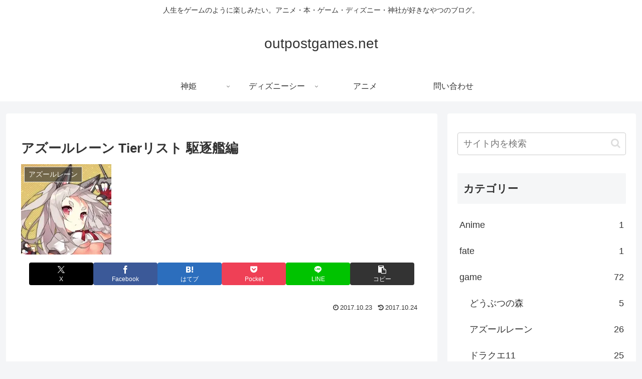

--- FILE ---
content_type: text/html; charset=utf-8
request_url: https://www.google.com/recaptcha/api2/aframe
body_size: 267
content:
<!DOCTYPE HTML><html><head><meta http-equiv="content-type" content="text/html; charset=UTF-8"></head><body><script nonce="WL0tWvkxtu-4IUdlK97Cgg">/** Anti-fraud and anti-abuse applications only. See google.com/recaptcha */ try{var clients={'sodar':'https://pagead2.googlesyndication.com/pagead/sodar?'};window.addEventListener("message",function(a){try{if(a.source===window.parent){var b=JSON.parse(a.data);var c=clients[b['id']];if(c){var d=document.createElement('img');d.src=c+b['params']+'&rc='+(localStorage.getItem("rc::a")?sessionStorage.getItem("rc::b"):"");window.document.body.appendChild(d);sessionStorage.setItem("rc::e",parseInt(sessionStorage.getItem("rc::e")||0)+1);localStorage.setItem("rc::h",'1768872160536');}}}catch(b){}});window.parent.postMessage("_grecaptcha_ready", "*");}catch(b){}</script></body></html>